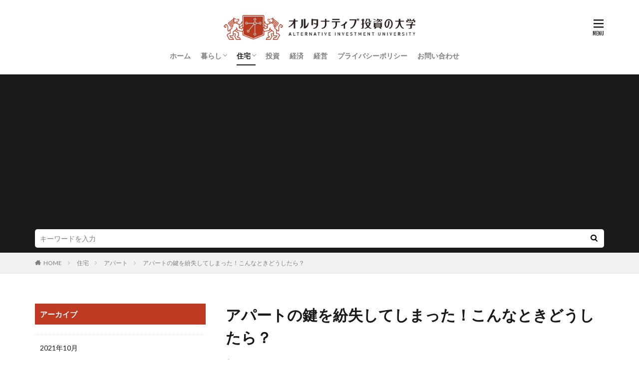

--- FILE ---
content_type: text/html; charset=UTF-8
request_url: https://a-i-u.jp/aiu0002438-post/
body_size: 16205
content:

<!DOCTYPE html>

<html lang="ja" prefix="og: http://ogp.me/ns#" class="t-html 
t-large ">

<head prefix="og: http://ogp.me/ns# fb: http://ogp.me/ns/fb# article: http://ogp.me/ns/article#">
<meta charset="UTF-8">
<title>アパートの鍵を紛失してしまった！こんなときどうしたら？│オルタナティブ投資の大学</title>
<meta name='robots' content='max-image-preview:large' />
<link rel="alternate" title="oEmbed (JSON)" type="application/json+oembed" href="https://a-i-u.jp/wp-json/oembed/1.0/embed?url=https%3A%2F%2Fa-i-u.jp%2Faiu0002438-post%2F" />
<link rel="alternate" title="oEmbed (XML)" type="text/xml+oembed" href="https://a-i-u.jp/wp-json/oembed/1.0/embed?url=https%3A%2F%2Fa-i-u.jp%2Faiu0002438-post%2F&#038;format=xml" />
<style id='wp-img-auto-sizes-contain-inline-css' type='text/css'>
img:is([sizes=auto i],[sizes^="auto," i]){contain-intrinsic-size:3000px 1500px}
/*# sourceURL=wp-img-auto-sizes-contain-inline-css */
</style>
<link rel='stylesheet' id='dashicons-css' href='https://a-i-u.jp/wp-includes/css/dashicons.min.css?ver=6.9' type='text/css' media='all' />
<link rel='stylesheet' id='thickbox-css' href='https://a-i-u.jp/wp-includes/js/thickbox/thickbox.css?ver=6.9' type='text/css' media='all' />
<link rel='stylesheet' id='wp-block-library-css' href='https://a-i-u.jp/wp-includes/css/dist/block-library/style.min.css?ver=6.9' type='text/css' media='all' />
<style id='global-styles-inline-css' type='text/css'>
:root{--wp--preset--aspect-ratio--square: 1;--wp--preset--aspect-ratio--4-3: 4/3;--wp--preset--aspect-ratio--3-4: 3/4;--wp--preset--aspect-ratio--3-2: 3/2;--wp--preset--aspect-ratio--2-3: 2/3;--wp--preset--aspect-ratio--16-9: 16/9;--wp--preset--aspect-ratio--9-16: 9/16;--wp--preset--color--black: #000000;--wp--preset--color--cyan-bluish-gray: #abb8c3;--wp--preset--color--white: #ffffff;--wp--preset--color--pale-pink: #f78da7;--wp--preset--color--vivid-red: #cf2e2e;--wp--preset--color--luminous-vivid-orange: #ff6900;--wp--preset--color--luminous-vivid-amber: #fcb900;--wp--preset--color--light-green-cyan: #7bdcb5;--wp--preset--color--vivid-green-cyan: #00d084;--wp--preset--color--pale-cyan-blue: #8ed1fc;--wp--preset--color--vivid-cyan-blue: #0693e3;--wp--preset--color--vivid-purple: #9b51e0;--wp--preset--gradient--vivid-cyan-blue-to-vivid-purple: linear-gradient(135deg,rgb(6,147,227) 0%,rgb(155,81,224) 100%);--wp--preset--gradient--light-green-cyan-to-vivid-green-cyan: linear-gradient(135deg,rgb(122,220,180) 0%,rgb(0,208,130) 100%);--wp--preset--gradient--luminous-vivid-amber-to-luminous-vivid-orange: linear-gradient(135deg,rgb(252,185,0) 0%,rgb(255,105,0) 100%);--wp--preset--gradient--luminous-vivid-orange-to-vivid-red: linear-gradient(135deg,rgb(255,105,0) 0%,rgb(207,46,46) 100%);--wp--preset--gradient--very-light-gray-to-cyan-bluish-gray: linear-gradient(135deg,rgb(238,238,238) 0%,rgb(169,184,195) 100%);--wp--preset--gradient--cool-to-warm-spectrum: linear-gradient(135deg,rgb(74,234,220) 0%,rgb(151,120,209) 20%,rgb(207,42,186) 40%,rgb(238,44,130) 60%,rgb(251,105,98) 80%,rgb(254,248,76) 100%);--wp--preset--gradient--blush-light-purple: linear-gradient(135deg,rgb(255,206,236) 0%,rgb(152,150,240) 100%);--wp--preset--gradient--blush-bordeaux: linear-gradient(135deg,rgb(254,205,165) 0%,rgb(254,45,45) 50%,rgb(107,0,62) 100%);--wp--preset--gradient--luminous-dusk: linear-gradient(135deg,rgb(255,203,112) 0%,rgb(199,81,192) 50%,rgb(65,88,208) 100%);--wp--preset--gradient--pale-ocean: linear-gradient(135deg,rgb(255,245,203) 0%,rgb(182,227,212) 50%,rgb(51,167,181) 100%);--wp--preset--gradient--electric-grass: linear-gradient(135deg,rgb(202,248,128) 0%,rgb(113,206,126) 100%);--wp--preset--gradient--midnight: linear-gradient(135deg,rgb(2,3,129) 0%,rgb(40,116,252) 100%);--wp--preset--font-size--small: 13px;--wp--preset--font-size--medium: 20px;--wp--preset--font-size--large: 36px;--wp--preset--font-size--x-large: 42px;--wp--preset--spacing--20: 0.44rem;--wp--preset--spacing--30: 0.67rem;--wp--preset--spacing--40: 1rem;--wp--preset--spacing--50: 1.5rem;--wp--preset--spacing--60: 2.25rem;--wp--preset--spacing--70: 3.38rem;--wp--preset--spacing--80: 5.06rem;--wp--preset--shadow--natural: 6px 6px 9px rgba(0, 0, 0, 0.2);--wp--preset--shadow--deep: 12px 12px 50px rgba(0, 0, 0, 0.4);--wp--preset--shadow--sharp: 6px 6px 0px rgba(0, 0, 0, 0.2);--wp--preset--shadow--outlined: 6px 6px 0px -3px rgb(255, 255, 255), 6px 6px rgb(0, 0, 0);--wp--preset--shadow--crisp: 6px 6px 0px rgb(0, 0, 0);}:where(.is-layout-flex){gap: 0.5em;}:where(.is-layout-grid){gap: 0.5em;}body .is-layout-flex{display: flex;}.is-layout-flex{flex-wrap: wrap;align-items: center;}.is-layout-flex > :is(*, div){margin: 0;}body .is-layout-grid{display: grid;}.is-layout-grid > :is(*, div){margin: 0;}:where(.wp-block-columns.is-layout-flex){gap: 2em;}:where(.wp-block-columns.is-layout-grid){gap: 2em;}:where(.wp-block-post-template.is-layout-flex){gap: 1.25em;}:where(.wp-block-post-template.is-layout-grid){gap: 1.25em;}.has-black-color{color: var(--wp--preset--color--black) !important;}.has-cyan-bluish-gray-color{color: var(--wp--preset--color--cyan-bluish-gray) !important;}.has-white-color{color: var(--wp--preset--color--white) !important;}.has-pale-pink-color{color: var(--wp--preset--color--pale-pink) !important;}.has-vivid-red-color{color: var(--wp--preset--color--vivid-red) !important;}.has-luminous-vivid-orange-color{color: var(--wp--preset--color--luminous-vivid-orange) !important;}.has-luminous-vivid-amber-color{color: var(--wp--preset--color--luminous-vivid-amber) !important;}.has-light-green-cyan-color{color: var(--wp--preset--color--light-green-cyan) !important;}.has-vivid-green-cyan-color{color: var(--wp--preset--color--vivid-green-cyan) !important;}.has-pale-cyan-blue-color{color: var(--wp--preset--color--pale-cyan-blue) !important;}.has-vivid-cyan-blue-color{color: var(--wp--preset--color--vivid-cyan-blue) !important;}.has-vivid-purple-color{color: var(--wp--preset--color--vivid-purple) !important;}.has-black-background-color{background-color: var(--wp--preset--color--black) !important;}.has-cyan-bluish-gray-background-color{background-color: var(--wp--preset--color--cyan-bluish-gray) !important;}.has-white-background-color{background-color: var(--wp--preset--color--white) !important;}.has-pale-pink-background-color{background-color: var(--wp--preset--color--pale-pink) !important;}.has-vivid-red-background-color{background-color: var(--wp--preset--color--vivid-red) !important;}.has-luminous-vivid-orange-background-color{background-color: var(--wp--preset--color--luminous-vivid-orange) !important;}.has-luminous-vivid-amber-background-color{background-color: var(--wp--preset--color--luminous-vivid-amber) !important;}.has-light-green-cyan-background-color{background-color: var(--wp--preset--color--light-green-cyan) !important;}.has-vivid-green-cyan-background-color{background-color: var(--wp--preset--color--vivid-green-cyan) !important;}.has-pale-cyan-blue-background-color{background-color: var(--wp--preset--color--pale-cyan-blue) !important;}.has-vivid-cyan-blue-background-color{background-color: var(--wp--preset--color--vivid-cyan-blue) !important;}.has-vivid-purple-background-color{background-color: var(--wp--preset--color--vivid-purple) !important;}.has-black-border-color{border-color: var(--wp--preset--color--black) !important;}.has-cyan-bluish-gray-border-color{border-color: var(--wp--preset--color--cyan-bluish-gray) !important;}.has-white-border-color{border-color: var(--wp--preset--color--white) !important;}.has-pale-pink-border-color{border-color: var(--wp--preset--color--pale-pink) !important;}.has-vivid-red-border-color{border-color: var(--wp--preset--color--vivid-red) !important;}.has-luminous-vivid-orange-border-color{border-color: var(--wp--preset--color--luminous-vivid-orange) !important;}.has-luminous-vivid-amber-border-color{border-color: var(--wp--preset--color--luminous-vivid-amber) !important;}.has-light-green-cyan-border-color{border-color: var(--wp--preset--color--light-green-cyan) !important;}.has-vivid-green-cyan-border-color{border-color: var(--wp--preset--color--vivid-green-cyan) !important;}.has-pale-cyan-blue-border-color{border-color: var(--wp--preset--color--pale-cyan-blue) !important;}.has-vivid-cyan-blue-border-color{border-color: var(--wp--preset--color--vivid-cyan-blue) !important;}.has-vivid-purple-border-color{border-color: var(--wp--preset--color--vivid-purple) !important;}.has-vivid-cyan-blue-to-vivid-purple-gradient-background{background: var(--wp--preset--gradient--vivid-cyan-blue-to-vivid-purple) !important;}.has-light-green-cyan-to-vivid-green-cyan-gradient-background{background: var(--wp--preset--gradient--light-green-cyan-to-vivid-green-cyan) !important;}.has-luminous-vivid-amber-to-luminous-vivid-orange-gradient-background{background: var(--wp--preset--gradient--luminous-vivid-amber-to-luminous-vivid-orange) !important;}.has-luminous-vivid-orange-to-vivid-red-gradient-background{background: var(--wp--preset--gradient--luminous-vivid-orange-to-vivid-red) !important;}.has-very-light-gray-to-cyan-bluish-gray-gradient-background{background: var(--wp--preset--gradient--very-light-gray-to-cyan-bluish-gray) !important;}.has-cool-to-warm-spectrum-gradient-background{background: var(--wp--preset--gradient--cool-to-warm-spectrum) !important;}.has-blush-light-purple-gradient-background{background: var(--wp--preset--gradient--blush-light-purple) !important;}.has-blush-bordeaux-gradient-background{background: var(--wp--preset--gradient--blush-bordeaux) !important;}.has-luminous-dusk-gradient-background{background: var(--wp--preset--gradient--luminous-dusk) !important;}.has-pale-ocean-gradient-background{background: var(--wp--preset--gradient--pale-ocean) !important;}.has-electric-grass-gradient-background{background: var(--wp--preset--gradient--electric-grass) !important;}.has-midnight-gradient-background{background: var(--wp--preset--gradient--midnight) !important;}.has-small-font-size{font-size: var(--wp--preset--font-size--small) !important;}.has-medium-font-size{font-size: var(--wp--preset--font-size--medium) !important;}.has-large-font-size{font-size: var(--wp--preset--font-size--large) !important;}.has-x-large-font-size{font-size: var(--wp--preset--font-size--x-large) !important;}
/*# sourceURL=global-styles-inline-css */
</style>

<style id='classic-theme-styles-inline-css' type='text/css'>
/*! This file is auto-generated */
.wp-block-button__link{color:#fff;background-color:#32373c;border-radius:9999px;box-shadow:none;text-decoration:none;padding:calc(.667em + 2px) calc(1.333em + 2px);font-size:1.125em}.wp-block-file__button{background:#32373c;color:#fff;text-decoration:none}
/*# sourceURL=/wp-includes/css/classic-themes.min.css */
</style>
<link rel='stylesheet' id='contact-form-7-css' href='https://a-i-u.jp/wp-content/plugins/contact-form-7/includes/css/styles.css?ver=6.1.4' type='text/css' media='all' />
<script type="text/javascript" src="https://a-i-u.jp/wp-includes/js/jquery/jquery.min.js?ver=3.7.1" id="jquery-core-js"></script>
<script type="text/javascript" src="https://a-i-u.jp/wp-includes/js/jquery/jquery-migrate.min.js?ver=3.4.1" id="jquery-migrate-js"></script>
<link rel="https://api.w.org/" href="https://a-i-u.jp/wp-json/" /><link rel="alternate" title="JSON" type="application/json" href="https://a-i-u.jp/wp-json/wp/v2/posts/4156" /><!--Adsens-->
<script async src="//pagead2.googlesyndication.com/pagead/js/adsbygoogle.js"></script>
<script>
     (adsbygoogle = window.adsbygoogle || []).push({
          google_ad_client: "ca-pub-5772999617447826",
          enable_page_level_ads: true
     });
</script>                <script>
                    var ajaxUrl = 'https://a-i-u.jp/wp-admin/admin-ajax.php';
                </script>
        <link class="css-async" rel href="https://a-i-u.jp/wp-content/themes/the-thor/css/icon.min.css">
<link class="css-async" rel href="https://fonts.googleapis.com/css?family=Lato:100,300,400,700,900">
<link class="css-async" rel href="https://fonts.googleapis.com/css?family=Fjalla+One">
<link rel="stylesheet" href="https://fonts.googleapis.com/css?family=Noto+Sans+JP:100,200,300,400,500,600,700,800,900">
<link rel="stylesheet" href="https://a-i-u.jp/wp-content/themes/the-thor/style.min.css">
<link rel="stylesheet" href="https://a-i-u.jp/wp-content/themes/the-thor-child/style-user.css?1633424351">
<link rel="canonical" href="https://a-i-u.jp/aiu0002438-post/" />
<script src="https://ajax.googleapis.com/ajax/libs/jquery/1.12.4/jquery.min.js"></script>
<meta http-equiv="X-UA-Compatible" content="IE=edge">
<meta name="viewport" content="width=device-width, initial-scale=1, viewport-fit=cover"/>
<style>
.widget.widget_nav_menu ul.menu{border-color: rgba(191,58,34,0.15);}.widget.widget_nav_menu ul.menu li{border-color: rgba(191,58,34,0.75);}.widget.widget_nav_menu ul.menu .sub-menu li{border-color: rgba(191,58,34,0.15);}.widget.widget_nav_menu ul.menu .sub-menu li .sub-menu li:first-child{border-color: rgba(191,58,34,0.15);}.widget.widget_nav_menu ul.menu li a:hover{background-color: rgba(191,58,34,0.75);}.widget.widget_nav_menu ul.menu .current-menu-item > a{background-color: rgba(191,58,34,0.75);}.widget.widget_nav_menu ul.menu li .sub-menu li a:before {color:#bf3a22;}.widget.widget_nav_menu ul.menu li a{background-color:#bf3a22;}.widget.widget_nav_menu ul.menu .sub-menu a:hover{color:#bf3a22;}.widget.widget_nav_menu ul.menu .sub-menu .current-menu-item a{color:#bf3a22;}.widget.widget_categories ul{border-color: rgba(191,58,34,0.15);}.widget.widget_categories ul li{border-color: rgba(191,58,34,0.75);}.widget.widget_categories ul .children li{border-color: rgba(191,58,34,0.15);}.widget.widget_categories ul .children li .children li:first-child{border-color: rgba(191,58,34,0.15);}.widget.widget_categories ul li a:hover{background-color: rgba(191,58,34,0.75);}.widget.widget_categories ul .current-menu-item > a{background-color: rgba(191,58,34,0.75);}.widget.widget_categories ul li .children li a:before {color:#bf3a22;}.widget.widget_categories ul li a{background-color:#bf3a22;}.widget.widget_categories ul .children a:hover{color:#bf3a22;}.widget.widget_categories ul .children .current-menu-item a{color:#bf3a22;}.widgetSearch__input:hover{border-color:#bf3a22;}.widgetCatTitle{background-color:#bf3a22;}.widgetCatTitle__inner{background-color:#bf3a22;}.widgetSearch__submit:hover{background-color:#bf3a22;}.widgetProfile__sns{background-color:#bf3a22;}.widget.widget_calendar .calendar_wrap tbody a:hover{background-color:#bf3a22;}.widget ul li a:hover{color:#bf3a22;}.widget.widget_rss .rsswidget:hover{color:#bf3a22;}.widget.widget_tag_cloud a:hover{background-color:#bf3a22;}.widget select:hover{border-color:#bf3a22;}.widgetSearch__checkLabel:hover:after{border-color:#bf3a22;}.widgetSearch__check:checked .widgetSearch__checkLabel:before, .widgetSearch__check:checked + .widgetSearch__checkLabel:before{border-color:#bf3a22;}.widgetTab__item.current{border-top-color:#bf3a22;}.widgetTab__item:hover{border-top-color:#bf3a22;}.searchHead__title{background-color:#bf3a22;}.searchHead__submit:hover{color:#bf3a22;}.menuBtn__close:hover{color:#bf3a22;}.menuBtn__link:hover{color:#bf3a22;}@media only screen and (min-width: 992px){.menuBtn__link {background-color:#bf3a22;}}.t-headerCenter .menuBtn__link:hover{color:#bf3a22;}.searchBtn__close:hover{color:#bf3a22;}.searchBtn__link:hover{color:#bf3a22;}.breadcrumb__item a:hover{color:#bf3a22;}.pager__item{color:#bf3a22;}.pager__item:hover, .pager__item-current{background-color:#bf3a22; color:#fff;}.page-numbers{color:#bf3a22;}.page-numbers:hover, .page-numbers.current{background-color:#bf3a22; color:#fff;}.pagePager__item{color:#bf3a22;}.pagePager__item:hover, .pagePager__item-current{background-color:#bf3a22; color:#fff;}.heading a:hover{color:#bf3a22;}.eyecatch__cat{background-color:#bf3a22;}.the__category{background-color:#bf3a22;}.dateList__item a:hover{color:#bf3a22;}.controllerFooter__item:last-child{background-color:#bf3a22;}.controllerFooter__close{background-color:#bf3a22;}.bottomFooter__topBtn{background-color:#bf3a22;}.mask-color{background-color:#bf3a22;}.mask-colorgray{background-color:#bf3a22;}.pickup3__item{background-color:#bf3a22;}.categoryBox__title{color:#bf3a22;}.comments__list .comment-meta{background-color:#bf3a22;}.comment-respond .submit{background-color:#bf3a22;}.prevNext__pop{background-color:#bf3a22;}.swiper-pagination-bullet-active{background-color:#bf3a22;}.swiper-slider .swiper-button-next, .swiper-slider .swiper-container-rtl .swiper-button-prev, .swiper-slider .swiper-button-prev, .swiper-slider .swiper-container-rtl .swiper-button-next	{background-color:#bf3a22;}.snsFooter{background-color:#bf3a22}.widget-main .heading.heading-widget{background-color:#bf3a22}.widget-main .heading.heading-widgetsimple{background-color:#bf3a22}.widget-main .heading.heading-widgetsimplewide{background-color:#bf3a22}.widget-main .heading.heading-widgetwide{background-color:#bf3a22}.widget-main .heading.heading-widgetbottom:before{border-color:#bf3a22}.widget-main .heading.heading-widgetborder{border-color:#bf3a22}.widget-main .heading.heading-widgetborder::before,.widget-main .heading.heading-widgetborder::after{background-color:#bf3a22}.widget-side .heading.heading-widget{background-color:#bf3a22}.widget-side .heading.heading-widgetsimple{background-color:#bf3a22}.widget-side .heading.heading-widgetsimplewide{background-color:#bf3a22}.widget-side .heading.heading-widgetwide{background-color:#bf3a22}.widget-side .heading.heading-widgetbottom:before{border-color:#bf3a22}.widget-side .heading.heading-widgetborder{border-color:#bf3a22}.widget-side .heading.heading-widgetborder::before,.widget-side .heading.heading-widgetborder::after{background-color:#bf3a22}.widget-foot .heading.heading-widget{background-color:#bf3a22}.widget-foot .heading.heading-widgetsimple{background-color:#bf3a22}.widget-foot .heading.heading-widgetsimplewide{background-color:#bf3a22}.widget-foot .heading.heading-widgetwide{background-color:#bf3a22}.widget-foot .heading.heading-widgetbottom:before{border-color:#bf3a22}.widget-foot .heading.heading-widgetborder{border-color:#bf3a22}.widget-foot .heading.heading-widgetborder::before,.widget-foot .heading.heading-widgetborder::after{background-color:#bf3a22}.widget-menu .heading.heading-widget{background-color:#bf3a22}.widget-menu .heading.heading-widgetsimple{background-color:#bf3a22}.widget-menu .heading.heading-widgetsimplewide{background-color:#bf3a22}.widget-menu .heading.heading-widgetwide{background-color:#bf3a22}.widget-menu .heading.heading-widgetbottom:before{border-color:#bf3a22}.widget-menu .heading.heading-widgetborder{border-color:#bf3a22}.widget-menu .heading.heading-widgetborder::before,.widget-menu .heading.heading-widgetborder::after{background-color:#bf3a22}.still{height: 400px;}@media only screen and (min-width: 768px){.still {height: 500px;}}.still__bg.mask.mask-color{background-color:#a0a0a0}.rankingBox__bg{background-color:#bf3a22}.the__ribbon{background-color:#fde84f}.the__ribbon:after{border-left-color:#fde84f; border-right-color:#fde84f}.content .afTagBox__btnDetail{background-color:#bf3a22;}.widget .widgetAfTag__btnDetail{background-color:#bf3a22;}.content .afTagBox__btnAf{background-color:#bf3a22;}.widget .widgetAfTag__btnAf{background-color:#bf3a22;}.content a{color:#bf3a22;}.phrase a{color:#bf3a22;}.content .sitemap li a:hover{color:#bf3a22;}.content h2 a:hover,.content h3 a:hover,.content h4 a:hover,.content h5 a:hover{color:#bf3a22;}.content ul.menu li a:hover{color:#bf3a22;}.content .es-LiconBox:before{background-color:#a83f3f;}.content .es-LiconCircle:before{background-color:#a83f3f;}.content .es-BTiconBox:before{background-color:#a83f3f;}.content .es-BTiconCircle:before{background-color:#a83f3f;}.content .es-BiconObi{border-color:#a83f3f;}.content .es-BiconCorner:before{background-color:#a83f3f;}.content .es-BiconCircle:before{background-color:#a83f3f;}.content .es-BmarkHatena::before{background-color:#005293;}.content .es-BmarkExcl::before{background-color:#b60105;}.content .es-BmarkQ::before{background-color:#005293;}.content .es-BmarkQ::after{border-top-color:#005293;}.content .es-BmarkA::before{color:#b60105;}.content .es-BsubTradi::before{color:#ffffff;background-color:#b60105;border-color:#b60105;}.btn__link-primary{color:#ffffff; background-color:#3f3f3f;}.content .btn__link-primary{color:#ffffff; background-color:#3f3f3f;}.searchBtn__contentInner .btn__link-search{color:#ffffff; background-color:#3f3f3f;}.btn__link-secondary{color:#ffffff; background-color:#3f3f3f;}.content .btn__link-secondary{color:#ffffff; background-color:#3f3f3f;}.btn__link-search{color:#ffffff; background-color:#3f3f3f;}.btn__link-normal{color:#3f3f3f;}.content .btn__link-normal{color:#3f3f3f;}.btn__link-normal:hover{background-color:#3f3f3f;}.content .btn__link-normal:hover{background-color:#3f3f3f;}.comments__list .comment-reply-link{color:#3f3f3f;}.comments__list .comment-reply-link:hover{background-color:#3f3f3f;}@media only screen and (min-width: 992px){.subNavi__link-pickup{color:#3f3f3f;}}@media only screen and (min-width: 992px){.subNavi__link-pickup:hover{background-color:#3f3f3f;}}.partsH2-21 h2{color:#ffffff; background-color:#bf3a22;}.partsH3-11 h3{color:#bf3a22; border-color:#fde84f;}.content h4{color:#191919}.content h5{color:#191919}.content ul > li::before{color:#a83f3f;}.content ul{color:#191919;}.content ol > li::before{color:#a83f3f; border-color:#a83f3f;}.content ol > li > ol > li::before{background-color:#a83f3f; border-color:#a83f3f;}.content ol > li > ol > li > ol > li::before{color:#a83f3f; border-color:#a83f3f;}.content ol{color:#191919;}.content .balloon .balloon__text{color:#191919; background-color:#f2f2f2;}.content .balloon .balloon__text-left:before{border-left-color:#f2f2f2;}.content .balloon .balloon__text-right:before{border-right-color:#f2f2f2;}.content .balloon-boder .balloon__text{color:#191919; background-color:#ffffff;  border-color:#d8d8d8;}.content .balloon-boder .balloon__text-left:before{border-left-color:#d8d8d8;}.content .balloon-boder .balloon__text-left:after{border-left-color:#ffffff;}.content .balloon-boder .balloon__text-right:before{border-right-color:#d8d8d8;}.content .balloon-boder .balloon__text-right:after{border-right-color:#ffffff;}.content blockquote{color:#191919; background-color:#f2f2f2;}.content blockquote::before{color:#d8d8d8;}.content table{color:#191919; border-top-color:#E5E5E5; border-left-color:#E5E5E5;}.content table th{background:#7f7f7f; color:#ffffff; ;border-right-color:#E5E5E5; border-bottom-color:#E5E5E5;}.content table td{background:#ffffff; ;border-right-color:#E5E5E5; border-bottom-color:#E5E5E5;}.content table tr:nth-child(odd) td{background-color:#f2f2f2;}
</style>
<link rel="icon" href="https://a-i-u.jp/wp-content/uploads/2021/10/apple-touch-icon-precomposed.jpg" sizes="32x32" />
<link rel="icon" href="https://a-i-u.jp/wp-content/uploads/2021/10/apple-touch-icon-precomposed.jpg" sizes="192x192" />
<link rel="apple-touch-icon" href="https://a-i-u.jp/wp-content/uploads/2021/10/apple-touch-icon-precomposed.jpg" />
<meta name="msapplication-TileImage" content="https://a-i-u.jp/wp-content/uploads/2021/10/apple-touch-icon-precomposed.jpg" />
<!– Global site tag (gtag.js) – Google Analytics –>
<script async src='https://www.googletagmanager.com/gtag/js?id=UA-135688139-1'></script>
<script>
    window.dataLayer = window.dataLayer || [];
    function gtag(){dataLayer.push(arguments);}
    gtag('js', new Date());
    gtag('config', 'UA-135688139-1');
    
</script>
<!– /Global site tag (gtag.js) – Google Analytics –>
<meta property="og:site_name" content="オルタナティブ投資の大学" />
<meta property="og:type" content="article" />
<meta property="og:title" content="アパートの鍵を紛失してしまった！こんなときどうしたら？" />
<meta property="og:description" content="
アパートの自室前で「あれ？鍵がない」と焦った経験はありませんか。

アパートの鍵の紛失は、一戸建てと違い、当人だけでは済まされません。

このようなときには、どのように対処したらいいのでしょうか。

大家さんともめないためにも、対処方法を" />
<meta property="og:url" content="https://a-i-u.jp/aiu0002438-post/" />
<meta property="og:image" content="https://a-i-u.jp/wp-content/uploads/2019/05/aiu0002438-1.jpg" />
<meta name="twitter:card" content="summary" />


</head>
<body data-rsssl=1 class=" t-logoSp40 t-logoPc50 t-headerCenter" id="top">
    <header class="l-header"> <div class="container container-header"><p class="siteTitle"><a class="siteTitle__link" href="https://a-i-u.jp"><img class="siteTitle__logo" src="https://a-i-u.jp/wp-content/uploads/2020/03/otona_logo.png" alt="オルタナティブ投資の大学" width="460" height="60" >  </a></p><nav class="globalNavi"><div class="globalNavi__inner"><ul class="globalNavi__list"><li id="menu-item-7026" class="menu-item menu-item-type-custom menu-item-object-custom menu-item-home menu-item-7026"><a href="https://a-i-u.jp/">ホーム</a></li><li id="menu-item-7027" class="menu-item menu-item-type-taxonomy menu-item-object-category menu-item-has-children menu-item-7027"><a href="https://a-i-u.jp/category/living/">暮らし</a><ul class="sub-menu"><li id="menu-item-7028" class="menu-item menu-item-type-taxonomy menu-item-object-category menu-item-7028"><a href="https://a-i-u.jp/category/living/agreement/">契約</a></li></ul></li><li id="menu-item-7029" class="menu-item menu-item-type-taxonomy menu-item-object-category current-post-ancestor current-menu-parent current-post-parent menu-item-has-children menu-item-7029"><a href="https://a-i-u.jp/category/housing/">住宅</a><ul class="sub-menu"><li id="menu-item-57" class="menu-item menu-item-type-taxonomy menu-item-object-category current-post-ancestor current-menu-parent current-post-parent menu-item-57"><a href="https://a-i-u.jp/category/housing/apartment/">アパート</a></li><li id="menu-item-7031" class="menu-item menu-item-type-taxonomy menu-item-object-category menu-item-7031"><a href="https://a-i-u.jp/category/housing/condominium/">マンション</a></li></ul></li><li id="menu-item-58" class="menu-item menu-item-type-taxonomy menu-item-object-category menu-item-58"><a href="https://a-i-u.jp/category/investment/">投資</a></li><li id="menu-item-7032" class="menu-item menu-item-type-taxonomy menu-item-object-category menu-item-7032"><a href="https://a-i-u.jp/category/economy/">経済</a></li><li id="menu-item-7033" class="menu-item menu-item-type-taxonomy menu-item-object-category menu-item-7033"><a href="https://a-i-u.jp/category/management/">経営</a></li><li id="menu-item-7093" class="menu-item menu-item-type-post_type menu-item-object-page menu-item-7093"><a href="https://a-i-u.jp/privacy-policy/">プライバシーポリシー</a></li><li id="menu-item-7096" class="menu-item menu-item-type-post_type menu-item-object-page menu-item-7096"><a href="https://a-i-u.jp/mail/">お問い合わせ</a></li></ul></div></nav><nav class="subNavi"> </nav><div class="menuBtn ">  <input class="menuBtn__checkbox" id="menuBtn-checkbox" type="checkbox">  <label class="menuBtn__link menuBtn__link-text icon-menu" for="menuBtn-checkbox"></label>  <label class="menuBtn__unshown" for="menuBtn-checkbox"></label>  <div class="menuBtn__content"> <div class="menuBtn__scroll"><label class="menuBtn__close" for="menuBtn-checkbox"><i class="icon-close"></i>CLOSE</label><div class="menuBtn__contentInner"><aside class="widget widget-menu widget_nav_menu"><div class="menu-%e4%b8%8b%e8%a1%a8%e7%a4%ba%e3%83%a1%e3%83%8b%e3%83%a5%e3%83%bc-container"><ul id="menu-%e4%b8%8b%e8%a1%a8%e7%a4%ba%e3%83%a1%e3%83%8b%e3%83%a5%e3%83%bc" class="menu"><li id="menu-item-7034" class="menu-item menu-item-type-custom menu-item-object-custom menu-item-home menu-item-7034"><a href="https://a-i-u.jp/">ホーム</a></li><li id="menu-item-7037" class="menu-item menu-item-type-taxonomy menu-item-object-category menu-item-has-children menu-item-7037"><a href="https://a-i-u.jp/category/living/">暮らし</a><ul class="sub-menu"><li id="menu-item-7038" class="menu-item menu-item-type-taxonomy menu-item-object-category menu-item-7038"><a href="https://a-i-u.jp/category/living/agreement/">契約</a></li></ul></li><li id="menu-item-7039" class="menu-item menu-item-type-taxonomy menu-item-object-category current-post-ancestor current-menu-parent current-post-parent menu-item-has-children menu-item-7039"><a href="https://a-i-u.jp/category/housing/">住宅</a><ul class="sub-menu"><li id="menu-item-7040" class="menu-item menu-item-type-taxonomy menu-item-object-category current-post-ancestor current-menu-parent current-post-parent menu-item-7040"><a href="https://a-i-u.jp/category/housing/apartment/">アパート</a></li><li id="menu-item-7041" class="menu-item menu-item-type-taxonomy menu-item-object-category menu-item-7041"><a href="https://a-i-u.jp/category/housing/condominium/">マンション</a></li></ul></li><li id="menu-item-7042" class="menu-item menu-item-type-taxonomy menu-item-object-category menu-item-7042"><a href="https://a-i-u.jp/category/investment/">投資</a></li><li id="menu-item-7043" class="menu-item menu-item-type-taxonomy menu-item-object-category menu-item-7043"><a href="https://a-i-u.jp/category/economy/">経済</a></li><li id="menu-item-7044" class="menu-item menu-item-type-taxonomy menu-item-object-category menu-item-7044"><a href="https://a-i-u.jp/category/management/">経営</a></li><li id="menu-item-7036" class="menu-item menu-item-type-post_type menu-item-object-page menu-item-7036"><a href="https://a-i-u.jp/privacy-policy/">プライバシーポリシー</a></li><li id="menu-item-7035" class="menu-item menu-item-type-post_type menu-item-object-page menu-item-7035"><a href="https://a-i-u.jp/mail/">お問い合わせ</a></li></ul></div></aside></div> </div>  </div></div> </div>  </header>      <div class="l-headerBottom"> <div class="searchHead"><div class="container container-searchHead"><div class="searchHead__search searchHead__search-100"><form class="searchHead__form" method="get" target="_top" action="https://a-i-u.jp/"><input class="searchHead__input" type="text" maxlength="50" name="s" placeholder="キーワードを入力" value=""><button class="searchHead__submit icon-search" type="submit" value="search"></button> </form></div></div></div>  </div>   <div class="wider"> <div class="breadcrumb"><ul class="breadcrumb__list container"><li class="breadcrumb__item icon-home"><a href="https://a-i-u.jp">HOME</a></li><li class="breadcrumb__item"><a href="https://a-i-u.jp/category/housing/">住宅</a></li><li class="breadcrumb__item"><a href="https://a-i-u.jp/category/housing/apartment/">アパート</a></li><li class="breadcrumb__item breadcrumb__item-current"><a href="https://a-i-u.jp/aiu0002438-post/">アパートの鍵を紛失してしまった！こんなときどうしたら？</a></li></ul></div>  </div>    <div class="l-wrapper">   <main class="l-main l-main-right"><div class="dividerBottom">  <h1 class="heading heading-primary">アパートの鍵を紛失してしまった！こんなときどうしたら？</h1>  <ul class="dateList dateList-main"> <li class="dateList__item icon-clock">2019年5月28日</li>  <li class="dateList__item icon-update">2019年5月31日</li> <li class="dateList__item icon-folder"><a href="https://a-i-u.jp/category/housing/apartment/" rel="category tag">アパート</a>, <a href="https://a-i-u.jp/category/housing/" rel="category tag">住宅</a></li></ul> <div class="eyecatch eyecatch-main">  <span class="eyecatch__link"> <img width="640" height="427" src="https://a-i-u.jp/wp-content/uploads/2019/05/aiu0002438-1.jpg" class="attachment-icatch768 size-icatch768 wp-post-image" alt="" decoding="async" />  </span>  </div>  <div class="postContents"> <section class="content partsH2-21 partsH3-11"><p>アパートの自室前で「あれ？鍵がない」と焦った経験はありませんか。</p><p>アパートの鍵の紛失は、一戸建てと違い、当人だけでは済まされません。</p><p>このようなときには、どのように対処したらいいのでしょうか。</p><p>大家さんともめないためにも、対処方法を知っておきましょう。</p><div class="outline"><span class="outline__title">目次</span><input class="outline__toggle" id="outline__toggle" type="checkbox" checked><label class="outline__switch" for="outline__toggle"></label><ul class="outline__list outline__list-2"><li class="outline__item"><a class="outline__link" href="#outline_1__1"><span class="outline__number">1</span> アパートの鍵を紛失した…そんなときはまず落ち着いて！</a></li><li class="outline__item"><a class="outline__link" href="#outline_1__2"><span class="outline__number">2</span> アパートの鍵を紛失！警察に届出をしよう</a></li><li class="outline__item"><a class="outline__link" href="#outline_1__3"><span class="outline__number">3</span> アパートの鍵を紛失したら必ず大家さんに連絡を</a></li><li class="outline__item"><a class="outline__link" href="#outline_1__4"><span class="outline__number">4</span> 鍵を紛失したらアパートの大家さんには何を伝える？</a></li><li class="outline__item"><a class="outline__link" href="#outline_1__5"><span class="outline__number">5</span> 鍵の業者に依頼するときには</a></li><li class="outline__item"><a class="outline__link" href="#outline_1__6"><span class="outline__number">6</span> 鍵の業者の選び方</a></li><li class="outline__item"><a class="outline__link" href="#outline_1__7"><span class="outline__number">7</span> アパートの鍵がなかったら落ち着いて対応を</a></li></ul></div><h2 id="outline_1__1">アパートの鍵を紛失した…そんなときはまず落ち着いて！</h2><p>アパートに帰宅して、カバンの中に鍵が入っていなかったら「紛失した！」と焦ってしまうでしょう。</p><p>冒頭でもお伝えしたように、アパートの鍵の紛失は一戸建ての住宅と異なり、自分だけの問題ではなく、大家さんも巻き込むこととなります。</p><p>頭の中は「どうしよう」という気持ちでいっぱいになるかもしれませんが、一度落ち着いてみましょう。</p><p>まずは、ここまでの自分の行動をメモを取りながら思い返してみてください。</p><p>・最後に鍵を見たのはいつか</p><p>・どこにしまったのか</p><p>・鍵は絶対に手放してはいないか、他のどこかにしまってはいないか</p><p>・最後に鍵を見てから、どこかに行っていないか</p><p>これらのことを思い出してみましょう。</p><p>もしかしたら、いつもと違う場所にしまってあるのかもしれません。</p><p>また、どこかに行ったのであれば、鍵を置いてきてしまった可能性があります。</p><p>そのため、行った場所に連絡を取ってみてもいいでしょう。</p><p>それでも、見つからないときには、どうしたらいいのでしょうか。</p><h2 id="outline_1__2">アパートの鍵を紛失！警察に届出をしよう</h2><p>自分自身の行動を思い返してみても、紛失したアパートの鍵が見つからない場合にはどうしたらいいのでしょうか。</p><p>このようなときには、警察に連絡をしてみましょう。</p><p>もしかしたら、誰かが拾って交番に届けてくれているかもしれないからです。</p><p>また、警察に鍵が届けられていない場合には、「遺失届」という届出を提出することができます。</p><p>これは、場所にもよりますが、警察や交番への電話で行うことも可能です。</p><p>このとき、アパートの鍵の特徴を伝えることになります。</p><p>鍵のメーカーや形について、わかる範囲で伝えるようにしてください。</p><p>警察にこの届出を提出すると、警察や交番に届けられたときに連絡が来ます。</p><p>また、インターネット上で日本全国の遺失物情報を見ることができますので、こういったものを活用してもいいでしょう。</p><h2 id="outline_1__3">アパートの鍵を紛失したら必ず大家さんに連絡を</h2><p>アパートの鍵を紛失してしまったら忘れてはならないのが、「大家さんへの連絡」です。</p><p>「部屋に入れないのにどうしたら大家さんの連絡先が分かるの？」と思う方もいらっしゃるかもしれません。</p><p>大家さんへの連絡先がわからない場合には、アパートの契約を行ったときの不動産屋に連絡をしてください。</p><p>不動産屋に大家さんへの連絡先を教えてもらいましょう。</p><p>この「大家さんへの連絡」は、鍵を紛失してしまったときに必ず必要になる行動になります。</p><p>例えば、自分でアパートの鍵のスペアを作っている場合は、鍵を紛失したとしても部屋に入ることができてしまいます。</p><p>そのような場合、「部屋に入れたから、鍵を紛失してしまったことは黙っておこう」と思ってしまうかもしれません。</p><p>しかし、この行動は契約義務違反になってしまうことがあります。</p><p>あくまでアパートの鍵は大家さんのものですので、紛失してしまったらきちんと連絡をしましょう。</p><p>また、アパートの大手管理会社では、24時間体制で対応してくれる窓口が設置されていることがあります。</p><p>このようなサービスがないか、確認をしてみましょう。</p><h2 id="outline_1__4">鍵を紛失したらアパートの大家さんには何を伝える？</h2><p>アパートの鍵の紛失を大家さんに伝える際に、何をどこまで話したらいいのか、うまく説明できないことも考えられます。</p><p>ここでは、大家さんに何を伝えるのかについてご説明していきましょう。</p><p>・アパートの鍵をどこかに置いてきてしまったのか</p><p>・鍵は見つかるのか</p><p>・警察に遺失届は提出したのか</p><p>・スペアは持っているのか</p><p>これらのことを伝えましょう。</p><p>これに対する、大家さんの応えや対応方法によってこれからの行動が決まってきます。</p><p>大家さんの行動の例としては以下のようなことがあげられます。</p><p>・スペアを持って来てくれる</p><p>・鍵開け・交換サービスを手配してくれる</p><p>・鍵の業者を紹介してくれる</p><p>これらの場合には安心することができますが、中には大家さんと連絡がつかない場合や自分で解決を求められる場合もあります。</p><p>このような場合には、自分で鍵の業者を探し、依頼しなくてはなりません。</p><h2 id="outline_1__5">鍵の業者に依頼するときには</h2><p>鍵を紛失し、アパートの大家さんと連絡が取れない場合や、自己解決をするように言われた場合には、自分で鍵の業者を探して依頼しなければなりません。</p><p>基本的に、大家さんと連絡が取れない場合には、鍵の交換はできません。</p><p>しかし、緊急の場合は事後報告を行い、先に鍵開けを業者に依頼しましょう。</p><p>鍵を業者に開けてもらう場合には、顔写真と住所を証明できるものが必要になります。</p><p>もし、これらの物が手元にない場合には、警察に立会いをしてもらいながら鍵を開けてもらうことになります。</p><p>ここで気になるのが、鍵の業者に依頼したときの「料金」と「時間」でしょう。</p><p>依頼する業者によっても異なりますが、目安となる時間と料金は以下の通りになります。</p><p>【鍵開け】</p><p>料金…約5000円</p><p>開けるまでの時間…約15分</p><p>【鍵の交換】</p><p>料金…約10000円</p><p>交換時間…約15分</p><p>【合鍵の作成】</p><p>料金…約10000円</p><p>作成時間…約15分</p><p>これらは、防犯性の高い鍵になってくると料金が高くなることや時間がかかることもあります。</p><p>また、業者によっては、出張料金や部品代を支払わなければならなくなることもありますので、見積もりをもらうなどして、料金の内容の確認をしっかり行いましょう。</p><h2 id="outline_1__6">鍵の業者の選び方</h2><p>アパートの鍵を紛失し、鍵の業者に依頼することになった場合、どのようなことをポイントとして、業者を選べばいいのでしょうか。</p><p>最後に、鍵の業者の選び方についてご紹介していきます。</p><p>鍵の業者を選ぶポイントは大きく3つあります。</p><p>まず1つ目は「料金をしっかり教えてくれるか」です。</p><p>意外にも思えることですが、料金を明確に教えてくれない業者も存在しているのです。</p><p>これは料金を明確にしないことで追加料金を請求するためです。</p><p>追加料金を請求されないようにするためにも、料金をきちんと教えてもらえる業者を選びましょう。</p><p>2つ目は「見積もり後にキャンセル料を取られないか」です。</p><p>見積もりをした後に「払えないかもしれない」となったときには、キャンセル料がかかってしまうことがあります。</p><p>鍵の業者に来てもらう前に、キャンセル料がかからないことを確認しましょう。</p><p>3つ目は「アフターサービスがついているか」です。</p><p>業者に作業を行ってもらった後にトラブルが起きた際、アフターサービスがある業者の方が安心することができます。</p><p>アフターサービスの期間は約2～3週間ほどあれば十分でしょう。</p><h2 id="outline_1__7">アパートの鍵がなかったら落ち着いて対応を</h2><p>アパートの鍵が紛失してしまったときというのは、どうしても慌ててしまいがちです。</p><p>しかし、慌ててしまっていると解決させるのがどんどん遅くなってしまい、状況を悪くしてしまうこともあるでしょう。</p><p>紛失してしまったことに気づいたら、まずは落ち着いて自分の行動を思い返してみてから、今回ご紹介した方法を行ってみてください。</p> </section></div>    <ul class="prevNext"><li class="prevNext__item prevNext__item-prev"><div class="eyecatch"><div class="prevNext__pop">前の記事に戻る</div><a class="eyecatch__link" href="https://a-i-u.jp/aiu0002437-post/"><img src="https://a-i-u.jp/wp-content/uploads/2019/05/aiu0002437-1.jpg" alt="アパートの郵便受けが犯罪者に狙われる？防犯対策の方法とは" width="375" height="250" ><div class="prevNext__title"><h3 class="heading heading-secondary">アパートの郵便受けが犯罪者に狙われる？防犯対策の方法とは</h3></div></a></div></li><li class="prevNext__item prevNext__item-next"><div class="eyecatch"><div class="prevNext__pop">次の記事を読む</div><a class="eyecatch__link" href="https://a-i-u.jp/aiu0002439-post/"><img src="https://a-i-u.jp/wp-content/uploads/2019/05/aiu0002439-1.jpg" alt="アパートでの隣人トラブルはどうしたら避けられる？" width="375" height="250" ><div class="prevNext__title"><h3 class="heading heading-secondary">アパートでの隣人トラブルはどうしたら避けられる？</h3></div></a></div></li></ul><aside class="related"><h2 class="heading heading-sub">関連する記事</h2><ul class="related__list"><li class="related__item"><div class="eyecatch"><a class="eyecatch__link" href="https://a-i-u.jp/aiu0002662-post/"><img src="https://a-i-u.jp/wp-content/uploads/2019/06/aiu0002662-1.jpg" alt="アパートの照明が故障！交換や修理費用はだれが負担する？" width="375" height="250" ></a></div><div class="archive__contents"><h3 class="heading heading-secondary"><a href="https://a-i-u.jp/aiu0002662-post/">アパートの照明が故障！交換や修理費用はだれが負担する？</a></h3></div></li><li class="related__item"><div class="eyecatch"><a class="eyecatch__link" href="https://a-i-u.jp/aiu0002615-post/"><img src="https://a-i-u.jp/wp-content/uploads/2019/06/aiu0002615-1.jpg" alt="賃貸アパートは世帯主と契約者が一致していないといけない？" width="375" height="250" ></a></div><div class="archive__contents"><h3 class="heading heading-secondary"><a href="https://a-i-u.jp/aiu0002615-post/">賃貸アパートは世帯主と契約者が一致していないといけない？</a></h3></div></li><li class="related__item"><div class="eyecatch"><a class="eyecatch__link" href="https://a-i-u.jp/aiu0001927-post/"><img src="https://a-i-u.jp/wp-content/uploads/2019/02/aiu0001927-1.jpg" alt="アパートの隣人が怖い！アパート選びのコツやトラブル対処法" width="375" height="250" ></a></div><div class="archive__contents"><h3 class="heading heading-secondary"><a href="https://a-i-u.jp/aiu0001927-post/">アパートの隣人が怖い！アパート選びのコツやトラブル対処法</a></h3></div></li><li class="related__item"><div class="eyecatch"><a class="eyecatch__link" href="https://a-i-u.jp/aiu0000710-post/"><img src="https://a-i-u.jp/wp-content/uploads/2018/07/aiu0000710-1.jpg" alt="家賃に消費税ってかかるの？個人と法人で違いはある？" width="375" height="281" ></a></div><div class="archive__contents"><h3 class="heading heading-secondary"><a href="https://a-i-u.jp/aiu0000710-post/">家賃に消費税ってかかるの？個人と法人で違いはある？</a></h3></div></li><li class="related__item"><div class="eyecatch"><a class="eyecatch__link" href="https://a-i-u.jp/aiu0000010-post/"><img src="https://a-i-u.jp/wp-content/uploads/2018/04/aiu0000010-1.jpg" alt="アパートに郵便ポストを設置したい！どんなものがあるの？" width="375" height="250" ></a></div><div class="archive__contents"><h3 class="heading heading-secondary"><a href="https://a-i-u.jp/aiu0000010-post/">アパートに郵便ポストを設置したい！どんなものがあるの？</a></h3></div></li><li class="related__item"><div class="eyecatch"><a class="eyecatch__link" href="https://a-i-u.jp/aiu0001953-post/"><img src="https://a-i-u.jp/wp-content/uploads/2019/03/aiu0001953.jpg" alt="玄関に涼しげな網戸を付けたい！賃貸でdiyはできるの？" width="375" height="281" ></a></div><div class="archive__contents"><h3 class="heading heading-secondary"><a href="https://a-i-u.jp/aiu0001953-post/">玄関に涼しげな網戸を付けたい！賃貸でdiyはできるの？</a></h3></div></li></ul></aside>  </div> </main> <div class="l-sidebar">  <aside class="widget widget-side  widget_archive"><h2 class="heading heading-widgetsimple">アーカイブ</h2><ul><li><a href='https://a-i-u.jp/2021/10/'>2021年10月</a></li><li><a href='https://a-i-u.jp/2021/09/'>2021年9月</a></li><li><a href='https://a-i-u.jp/2021/08/'>2021年8月</a></li><li><a href='https://a-i-u.jp/2021/07/'>2021年7月</a></li><li><a href='https://a-i-u.jp/2021/06/'>2021年6月</a></li><li><a href='https://a-i-u.jp/2021/05/'>2021年5月</a></li><li><a href='https://a-i-u.jp/2021/04/'>2021年4月</a></li><li><a href='https://a-i-u.jp/2021/03/'>2021年3月</a></li><li><a href='https://a-i-u.jp/2021/02/'>2021年2月</a></li><li><a href='https://a-i-u.jp/2021/01/'>2021年1月</a></li><li><a href='https://a-i-u.jp/2020/12/'>2020年12月</a></li><li><a href='https://a-i-u.jp/2020/11/'>2020年11月</a></li><li><a href='https://a-i-u.jp/2020/10/'>2020年10月</a></li><li><a href='https://a-i-u.jp/2020/09/'>2020年9月</a></li><li><a href='https://a-i-u.jp/2020/08/'>2020年8月</a></li><li><a href='https://a-i-u.jp/2020/07/'>2020年7月</a></li><li><a href='https://a-i-u.jp/2020/06/'>2020年6月</a></li><li><a href='https://a-i-u.jp/2020/05/'>2020年5月</a></li><li><a href='https://a-i-u.jp/2020/04/'>2020年4月</a></li><li><a href='https://a-i-u.jp/2020/03/'>2020年3月</a></li><li><a href='https://a-i-u.jp/2020/02/'>2020年2月</a></li><li><a href='https://a-i-u.jp/2020/01/'>2020年1月</a></li><li><a href='https://a-i-u.jp/2019/12/'>2019年12月</a></li><li><a href='https://a-i-u.jp/2019/11/'>2019年11月</a></li><li><a href='https://a-i-u.jp/2019/10/'>2019年10月</a></li><li><a href='https://a-i-u.jp/2019/09/'>2019年9月</a></li><li><a href='https://a-i-u.jp/2019/08/'>2019年8月</a></li><li><a href='https://a-i-u.jp/2019/07/'>2019年7月</a></li><li><a href='https://a-i-u.jp/2019/06/'>2019年6月</a></li><li><a href='https://a-i-u.jp/2019/05/'>2019年5月</a></li><li><a href='https://a-i-u.jp/2019/04/'>2019年4月</a></li><li><a href='https://a-i-u.jp/2019/03/'>2019年3月</a></li><li><a href='https://a-i-u.jp/2019/02/'>2019年2月</a></li><li><a href='https://a-i-u.jp/2019/01/'>2019年1月</a></li><li><a href='https://a-i-u.jp/2018/12/'>2018年12月</a></li><li><a href='https://a-i-u.jp/2018/11/'>2018年11月</a></li><li><a href='https://a-i-u.jp/2018/10/'>2018年10月</a></li><li><a href='https://a-i-u.jp/2018/09/'>2018年9月</a></li><li><a href='https://a-i-u.jp/2018/08/'>2018年8月</a></li><li><a href='https://a-i-u.jp/2018/07/'>2018年7月</a></li><li><a href='https://a-i-u.jp/2018/06/'>2018年6月</a></li><li><a href='https://a-i-u.jp/2018/05/'>2018年5月</a></li><li><a href='https://a-i-u.jp/2018/04/'>2018年4月</a></li></ul></aside><aside class="widget widget-side  widget_categories"><h2 class="heading heading-widgetsimple">カテゴリー</h2><ul></li><li class="cat-item cat-item-70"><a href="https://a-i-u.jp/category/investment/fx/">FX</a></li><li class="cat-item cat-item-69"><a href="https://a-i-u.jp/category/investment/nisa/">NISA</a></li><li class="cat-item cat-item-7"><a href="https://a-i-u.jp/category/housing/apartment/">アパート</a></li><li class="cat-item cat-item-51"><a href="https://a-i-u.jp/category/home/arrange/">アレンジ</a></li><li class="cat-item cat-item-31"><a href="https://a-i-u.jp/category/building/interior/">インテリア</a></li><li class="cat-item cat-item-61"><a href="https://a-i-u.jp/category/living/infrastructure/">インフラ</a></li><li class="cat-item cat-item-32"><a href="https://a-i-u.jp/category/building/exterior/">エクステリア</a></li><li class="cat-item cat-item-55"><a href="https://a-i-u.jp/category/home/coordinate/">コーディネート</a></li><li class="cat-item cat-item-81"><a href="https://a-i-u.jp/category/business/">ビジネス</a></li><li class="cat-item cat-item-8"><a href="https://a-i-u.jp/category/housing/condominium/">マンション</a></li><li class="cat-item cat-item-19"><a href="https://a-i-u.jp/category/building/reform_renovation/">リフォーム・リノベーション</a></li><li class="cat-item cat-item-56"><a href="https://a-i-u.jp/category/home/layout/">レイアウト</a></li><li class="cat-item cat-item-76"><a href="https://a-i-u.jp/category/economy/loan/">ローン</a></li><li class="cat-item cat-item-17"><a href="https://a-i-u.jp/category/housing/house/">一戸建て</a></li><li class="cat-item cat-item-43"><a href="https://a-i-u.jp/category/home/eliminate-inconvenience/">不便解消</a></li><li class="cat-item cat-item-13"><a href="https://a-i-u.jp/category/real_estate/">不動産全般</a></li><li class="cat-item cat-item-72"><a href="https://a-i-u.jp/category/investment/real-estate-investment/">不動産投資</a></li><li class="cat-item cat-item-84"><a href="https://a-i-u.jp/category/business/real-estate-industry/">不動産業界</a></li><li class="cat-item cat-item-42"><a href="https://a-i-u.jp/category/home/">住まい</a></li><li class="cat-item cat-item-21"><a href="https://a-i-u.jp/category/housing/">住宅</a></li><li class="cat-item cat-item-38"><a href="https://a-i-u.jp/category/land/address/">住所</a></li><li class="cat-item cat-item-49"><a href="https://a-i-u.jp/category/home/repair/">修理・修繕・補修</a></li><li class="cat-item cat-item-68"><a href="https://a-i-u.jp/category/investment/bond/">債券</a></li><li class="cat-item cat-item-54"><a href="https://a-i-u.jp/category/home/storage/">収納</a></li><li class="cat-item cat-item-59"><a href="https://a-i-u.jp/category/living/living-together/">同居</a></li><li class="cat-item cat-item-16"><a href="https://a-i-u.jp/category/land/">土地</a></li><li class="cat-item cat-item-39"><a href="https://a-i-u.jp/category/land/parcel-number/">地番</a></li><li class="cat-item cat-item-40"><a href="https://a-i-u.jp/category/land/land-category/">地目</a></li><li class="cat-item cat-item-41"><a href="https://a-i-u.jp/category/land/boundary/">境界</a></li><li class="cat-item cat-item-64"><a href="https://a-i-u.jp/category/living/agreement/">契約</a></li><li class="cat-item cat-item-50"><a href="https://a-i-u.jp/category/home/safety-measure/">安全対策</a></li><li class="cat-item cat-item-44"><a href="https://a-i-u.jp/category/home/pest-control/">害虫対策</a></li><li class="cat-item cat-item-74"><a href="https://a-i-u.jp/category/economy/household-budget/">家計</a></li><li class="cat-item cat-item-24"><a href="https://a-i-u.jp/category/housing/dormitory/">寮</a></li><li class="cat-item cat-item-33"><a href="https://a-i-u.jp/category/building/joiner/">建具</a></li><li class="cat-item cat-item-34"><a href="https://a-i-u.jp/category/building/building-materials/">建材</a></li><li class="cat-item cat-item-27"><a href="https://a-i-u.jp/category/building/">建物</a></li><li class="cat-item cat-item-52"><a href="https://a-i-u.jp/category/home/comfortable/">快適</a></li><li class="cat-item cat-item-6"><a href="https://a-i-u.jp/category/investment/">投資</a></li><li class="cat-item cat-item-67"><a href="https://a-i-u.jp/category/investment/mutual-fund/">投資信託</a></li><li class="cat-item cat-item-53"><a href="https://a-i-u.jp/category/home/clean-up/">掃除</a></li><li class="cat-item cat-item-80"><a href="https://a-i-u.jp/category/economy/policy/">政策</a></li><li class="cat-item cat-item-14"><a href="https://a-i-u.jp/category/living/">暮らし</a></li><li class="cat-item cat-item-71"><a href="https://a-i-u.jp/category/investment/stock/">株</a></li><li class="cat-item cat-item-35"><a href="https://a-i-u.jp/category/building/building-structure/">構造</a></li><li class="cat-item cat-item-15"><a href="https://a-i-u.jp/category/construction_building-material_furniture/">構造・建材・建具</a></li><li class="cat-item cat-item-62"><a href="https://a-i-u.jp/category/living/right/">権利</a></li><li class="cat-item cat-item-65"><a href="https://a-i-u.jp/category/living/law/">法令</a></li><li class="cat-item cat-item-18"><a href="https://a-i-u.jp/category/law_building_standards/">法律・建築基準</a></li><li class="cat-item cat-item-58"><a href="https://a-i-u.jp/category/living/flat-hunting/">物件探し</a></li><li class="cat-item cat-item-26"><a href="https://a-i-u.jp/category/housing/machiya/">町屋</a></li><li class="cat-item cat-item-63"><a href="https://a-i-u.jp/category/living/registration/">登記</a></li><li class="cat-item cat-item-23"><a href="https://a-i-u.jp/category/housing/company-house/">社宅</a></li><li class="cat-item cat-item-75"><a href="https://a-i-u.jp/category/economy/tax/">税金</a></li><li class="cat-item cat-item-10"><a href="https://a-i-u.jp/category/management/">経営</a></li><li class="cat-item cat-item-12"><a href="https://a-i-u.jp/category/economy/">経済</a></li><li class="cat-item cat-item-79"><a href="https://a-i-u.jp/category/economy/economic-indicator/">経済指標</a></li><li class="cat-item cat-item-78"><a href="https://a-i-u.jp/category/economy/economic-phenomenon/">経済現象</a></li><li class="cat-item cat-item-60"><a href="https://a-i-u.jp/category/living/marriage/">結婚</a></li><li class="cat-item cat-item-29"><a href="https://a-i-u.jp/category/building/facility/">設備</a></li><li class="cat-item cat-item-36"><a href="https://a-i-u.jp/category/building/architectural-design/">設計</a></li><li class="cat-item cat-item-73"><a href="https://a-i-u.jp/category/economy/savings/">貯蓄</a></li><li class="cat-item cat-item-20"><a href="https://a-i-u.jp/category/lease/">賃貸</a></li><li class="cat-item cat-item-57"><a href="https://a-i-u.jp/category/living/rental-living/">賃貸暮らし</a></li><li class="cat-item cat-item-83"><a href="https://a-i-u.jp/category/business/rental-management/">賃貸経営</a></li><li class="cat-item cat-item-82"><a href="https://a-i-u.jp/category/business/qualification/">資格</a></li><li class="cat-item cat-item-77"><a href="https://a-i-u.jp/category/economy/currency/">通貨</a></li><li class="cat-item cat-item-37"><a href="https://a-i-u.jp/category/land/land-creation/">造成</a></li><li class="cat-item cat-item-66"><a href="https://a-i-u.jp/category/investment/gold-investment/">金投資</a></li><li class="cat-item cat-item-30"><a href="https://a-i-u.jp/category/building/floor-plan/">間取り</a></li><li class="cat-item cat-item-46"><a href="https://a-i-u.jp/category/home/crime-prevention/">防犯</a></li><li class="cat-item cat-item-48"><a href="https://a-i-u.jp/category/home/soundproofing/">防音</a></li><li class="cat-item cat-item-45"><a href="https://a-i-u.jp/category/home/nair-wind_measures/">隙間風対策</a></li><li class="cat-item cat-item-9"><a href="https://a-i-u.jp/category/parking_-lot/">駐車場</a></li><li class="cat-item cat-item-47"><a href="https://a-i-u.jp/category/home/noise/">騒音</a></li></ul></aside></div>  </div>     <div class="l-footerTop"> <div class="wider"><div class="categoryBox">  <div class="container"> <h2 class="heading heading-main u-bold cc-ft7"><i class="icon-folder"></i>アパート<span>の最新記事8件</span></h2> <ul class="categoryBox__list"> <li class="categoryBox__item"> <div class="eyecatch"> <a class="eyecatch__link" href="https://a-i-u.jp/aiu0003129-post/"> <img width="375" height="250" src="https://a-i-u.jp/wp-content/uploads/2020/02/aiu0003129.jpg" class="attachment-icatch375 size-icatch375 wp-post-image" alt="" decoding="async" />  </a>  </div> <div class="categoryBox__contents"><h2 class="heading heading-tertiary"><a href="https://a-i-u.jp/aiu0003129-post/">アパート退去の立会いなしは危険？トラブルを未然に防ごう</a> </h2>  </div></li>  <li class="categoryBox__item"> <div class="eyecatch"> <a class="eyecatch__link" href="https://a-i-u.jp/aiu0003128-post/"> <img width="375" height="281" src="https://a-i-u.jp/wp-content/uploads/2020/02/aiu0003128.jpg" class="attachment-icatch375 size-icatch375 wp-post-image" alt="" decoding="async" />  </a>  </div> <div class="categoryBox__contents"><h2 class="heading heading-tertiary"><a href="https://a-i-u.jp/aiu0003128-post/">アパートの表札の入れ方にメリット・デメリットがある？</a> </h2>  </div></li>  <li class="categoryBox__item"> <div class="eyecatch"> <a class="eyecatch__link" href="https://a-i-u.jp/aiu0003127-post/"> <img width="375" height="250" src="https://a-i-u.jp/wp-content/uploads/2020/02/aiu0003127.jpg" class="attachment-icatch375 size-icatch375 wp-post-image" alt="" decoding="async" />  </a>  </div> <div class="categoryBox__contents"><h2 class="heading heading-tertiary"><a href="https://a-i-u.jp/aiu0003127-post/">アパートの立ち退きを円滑に行うには？補償はどこまで必要？</a> </h2>  </div></li>  <li class="categoryBox__item"> <div class="eyecatch"> <a class="eyecatch__link" href="https://a-i-u.jp/aiu0003126-post/"> <img width="375" height="280" src="https://a-i-u.jp/wp-content/uploads/2020/02/aiu0003126.jpg" class="attachment-icatch375 size-icatch375 wp-post-image" alt="" decoding="async" />  </a>  </div> <div class="categoryBox__contents"><h2 class="heading heading-tertiary"><a href="https://a-i-u.jp/aiu0003126-post/">アパートの水漏れは大家さんに相談！原因別支払い負担の違い</a> </h2>  </div></li>  <li class="categoryBox__item"> <div class="eyecatch"> <a class="eyecatch__link" href="https://a-i-u.jp/aiu0003125-post/"> <img width="375" height="250" src="https://a-i-u.jp/wp-content/uploads/2019/07/aiu0003125-1.jpg" class="attachment-icatch375 size-icatch375 wp-post-image" alt="" decoding="async" />  </a>  </div> <div class="categoryBox__contents"><h2 class="heading heading-tertiary"><a href="https://a-i-u.jp/aiu0003125-post/">アパートで悩む学生の騒音トラブル！対処と対策はどうする？</a> </h2>  </div></li>  <li class="categoryBox__item"> <div class="eyecatch"> <a class="eyecatch__link" href="https://a-i-u.jp/aiu0003124-post/"> <img width="375" height="250" src="https://a-i-u.jp/wp-content/uploads/2019/07/aiu0003124-1.jpg" class="attachment-icatch375 size-icatch375 wp-post-image" alt="" decoding="async" />  </a>  </div> <div class="categoryBox__contents"><h2 class="heading heading-tertiary"><a href="https://a-i-u.jp/aiu0003124-post/">アパートで壁掛け時計を設置する！壁に穴をあけても大丈夫？</a> </h2>  </div></li>  <li class="categoryBox__item"> <div class="eyecatch"> <a class="eyecatch__link" href="https://a-i-u.jp/aiu0003123-post/"> <img width="375" height="250" src="https://a-i-u.jp/wp-content/uploads/2019/07/aiu0003123-1.jpg" class="attachment-icatch375 size-icatch375 wp-post-image" alt="" decoding="async" />  </a>  </div> <div class="categoryBox__contents"><h2 class="heading heading-tertiary"><a href="https://a-i-u.jp/aiu0003123-post/">アパートの部屋の壁を防音する！賃貸でも大丈夫な防音シート</a> </h2>  </div></li>  <li class="categoryBox__item"> <div class="eyecatch"> <a class="eyecatch__link" href="https://a-i-u.jp/aiu0003122-post/"> <img width="375" height="248" src="https://a-i-u.jp/wp-content/uploads/2019/07/aiu0003122-1.jpg" class="attachment-icatch375 size-icatch375 wp-post-image" alt="" decoding="async" />  </a>  </div> <div class="categoryBox__contents"><h2 class="heading heading-tertiary"><a href="https://a-i-u.jp/aiu0003122-post/">アパートを借りる時保証会社を利用！緊急連絡先は何のため？</a> </h2>  </div></li></ul>  </div></div> </div>  </div>   <script type="application/ld+json"> { "@context": "http://schema.org", "@type": "Article ", "mainEntityOfPage":{"@type": "WebPage","@id": "https://a-i-u.jp/aiu0002438-post/" }, "headline": "アパートの鍵を紛失してしまった！こんなときどうしたら？", "description": "アパートの自室前で「あれ？鍵がない」と焦った経験はありませんか。アパートの鍵の紛失は、一戸建てと違い、当人だけでは済まされません。このようなときには、どのように対処したらいいのでしょうか。大家さんともめないためにも、対処方法を知っておきましょう。", "image": {"@type": "ImageObject","url": "https://a-i-u.jp/wp-content/uploads/2019/05/aiu0002438-1.jpg","width": "640px","height": "427px" }, "datePublished": "2019-05-28T19:00:00+0900", "dateModified": "2019-05-31T18:34:14+0900", "author": {"@type": "Person","name": "オルタナティブ投資大学" }, "publisher": {"@type": "Organization","name": "オルタナティブ投資の大学","logo": {  "@type": "ImageObject",  "url": "https://a-i-u.jp/wp-content/uploads/2020/03/otona_logo.png",  "width": "460px",  "height": "60px"} }  }  </script>      <div class="l-footerTop"></div>      <footer class="l-footer"> <div class="wider"><div class="bottomFooter">  <div class="container"> <nav class="bottomFooter__navi">  <ul class="bottomFooter__list"><li class="menu-item menu-item-type-custom menu-item-object-custom menu-item-home menu-item-7034"><a href="https://a-i-u.jp/">ホーム</a></li><li class="menu-item menu-item-type-taxonomy menu-item-object-category menu-item-7037"><a href="https://a-i-u.jp/category/living/">暮らし</a></li><li class="menu-item menu-item-type-taxonomy menu-item-object-category current-post-ancestor current-menu-parent current-post-parent menu-item-7039"><a href="https://a-i-u.jp/category/housing/">住宅</a></li><li class="menu-item menu-item-type-taxonomy menu-item-object-category menu-item-7042"><a href="https://a-i-u.jp/category/investment/">投資</a></li><li class="menu-item menu-item-type-taxonomy menu-item-object-category menu-item-7043"><a href="https://a-i-u.jp/category/economy/">経済</a></li><li class="menu-item menu-item-type-taxonomy menu-item-object-category menu-item-7044"><a href="https://a-i-u.jp/category/management/">経営</a></li><li class="menu-item menu-item-type-post_type menu-item-object-page menu-item-7036"><a href="https://a-i-u.jp/privacy-policy/">プライバシーポリシー</a></li><li class="menu-item menu-item-type-post_type menu-item-object-page menu-item-7035"><a href="https://a-i-u.jp/mail/">お問い合わせ</a></li></ul></nav>  <div class="bottomFooter__copyright"> © Copyright 2026 <a class="bottomFooter__link" href="https://a-i-u.jp">オルタナティブ投資の大学</a>.  </div></div>  <a href="#top" class="bottomFooter__topBtn" id="bottomFooter__topBtn"></a></div> </div></footer>  

<script type="speculationrules">
{"prefetch":[{"source":"document","where":{"and":[{"href_matches":"/*"},{"not":{"href_matches":["/wp-*.php","/wp-admin/*","/wp-content/uploads/*","/wp-content/*","/wp-content/plugins/*","/wp-content/themes/the-thor-child/*","/wp-content/themes/the-thor/*","/*\\?(.+)"]}},{"not":{"selector_matches":"a[rel~=\"nofollow\"]"}},{"not":{"selector_matches":".no-prefetch, .no-prefetch a"}}]},"eagerness":"conservative"}]}
</script>
<script>Array.prototype.forEach.call(document.getElementsByClassName("css-async"), function(e){e.rel = "stylesheet"});</script>
		<script type="application/ld+json">
		{ "@context":"http://schema.org",
		  "@type": "BreadcrumbList",
		  "itemListElement":
		  [
		    {"@type": "ListItem","position": 1,"item":{"@id": "https://a-i-u.jp","name": "HOME"}},
		    {"@type": "ListItem","position": 2,"item":{"@id": "https://a-i-u.jp/category/housing/","name": "住宅"}},
    {"@type": "ListItem","position": 3,"item":{"@id": "https://a-i-u.jp/category/housing/apartment/","name": "アパート"}},
    {"@type": "ListItem","position": 4,"item":{"@id": "https://a-i-u.jp/aiu0002438-post/","name": "アパートの鍵を紛失してしまった！こんなときどうしたら？"}}
		  ]
		}
		</script>



	<script type="text/javascript" id="thickbox-js-extra">
/* <![CDATA[ */
var thickboxL10n = {"next":"\u6b21\u3078 \u003E","prev":"\u003C \u524d\u3078","image":"\u753b\u50cf","of":"/","close":"\u9589\u3058\u308b","noiframes":"\u3053\u306e\u6a5f\u80fd\u3067\u306f iframe \u304c\u5fc5\u8981\u3067\u3059\u3002\u73fe\u5728 iframe \u3092\u7121\u52b9\u5316\u3057\u3066\u3044\u308b\u304b\u3001\u5bfe\u5fdc\u3057\u3066\u3044\u306a\u3044\u30d6\u30e9\u30a6\u30b6\u30fc\u3092\u4f7f\u3063\u3066\u3044\u308b\u3088\u3046\u3067\u3059\u3002","loadingAnimation":"https://a-i-u.jp/wp-includes/js/thickbox/loadingAnimation.gif"};
//# sourceURL=thickbox-js-extra
/* ]]> */
</script>
<script type="text/javascript" src="https://a-i-u.jp/wp-includes/js/thickbox/thickbox.js?ver=3.1-20121105" id="thickbox-js"></script>
<script type="text/javascript" src="https://a-i-u.jp/wp-includes/js/dist/hooks.min.js?ver=dd5603f07f9220ed27f1" id="wp-hooks-js"></script>
<script type="text/javascript" src="https://a-i-u.jp/wp-includes/js/dist/i18n.min.js?ver=c26c3dc7bed366793375" id="wp-i18n-js"></script>
<script type="text/javascript" id="wp-i18n-js-after">
/* <![CDATA[ */
wp.i18n.setLocaleData( { 'text direction\u0004ltr': [ 'ltr' ] } );
//# sourceURL=wp-i18n-js-after
/* ]]> */
</script>
<script type="text/javascript" src="https://a-i-u.jp/wp-content/plugins/contact-form-7/includes/swv/js/index.js?ver=6.1.4" id="swv-js"></script>
<script type="text/javascript" id="contact-form-7-js-translations">
/* <![CDATA[ */
( function( domain, translations ) {
	var localeData = translations.locale_data[ domain ] || translations.locale_data.messages;
	localeData[""].domain = domain;
	wp.i18n.setLocaleData( localeData, domain );
} )( "contact-form-7", {"translation-revision-date":"2025-11-30 08:12:23+0000","generator":"GlotPress\/4.0.3","domain":"messages","locale_data":{"messages":{"":{"domain":"messages","plural-forms":"nplurals=1; plural=0;","lang":"ja_JP"},"This contact form is placed in the wrong place.":["\u3053\u306e\u30b3\u30f3\u30bf\u30af\u30c8\u30d5\u30a9\u30fc\u30e0\u306f\u9593\u9055\u3063\u305f\u4f4d\u7f6e\u306b\u7f6e\u304b\u308c\u3066\u3044\u307e\u3059\u3002"],"Error:":["\u30a8\u30e9\u30fc:"]}},"comment":{"reference":"includes\/js\/index.js"}} );
//# sourceURL=contact-form-7-js-translations
/* ]]> */
</script>
<script type="text/javascript" id="contact-form-7-js-before">
/* <![CDATA[ */
var wpcf7 = {
    "api": {
        "root": "https:\/\/a-i-u.jp\/wp-json\/",
        "namespace": "contact-form-7\/v1"
    }
};
//# sourceURL=contact-form-7-js-before
/* ]]> */
</script>
<script type="text/javascript" src="https://a-i-u.jp/wp-content/plugins/contact-form-7/includes/js/index.js?ver=6.1.4" id="contact-form-7-js"></script>
<script type="text/javascript" src="https://a-i-u.jp/wp-includes/js/comment-reply.min.js?ver=6.9" id="comment-reply-js" async="async" data-wp-strategy="async" fetchpriority="low"></script>
<script type="text/javascript" src="https://a-i-u.jp/wp-content/themes/the-thor/js/smoothlink.min.js?ver=6.9" id="smoothlink-js"></script>
<script type="text/javascript" src="https://a-i-u.jp/wp-content/themes/the-thor/js/unregister-worker.min.js?ver=6.9" id="unregeister-worker-js"></script>
<script type="text/javascript" src="https://a-i-u.jp/wp-content/themes/the-thor/js/offline.min.js?ver=6.9" id="fit-pwa-offline-js"></script>
<script>
jQuery( function( $ ) {
	$.ajax( {
		type: 'POST',
		url:  'https://a-i-u.jp/wp-admin/admin-ajax.php',
		data: {
			'action'  : 'fit_set_post_views',
			'post_id' : '4156',
		},
	} );
} );
</script><script>
jQuery( function( $ ) {
	$.ajax( {
		type: 'POST',
		url:  'https://a-i-u.jp/wp-admin/admin-ajax.php',
		data: {
			'action' : 'fit_update_post_view_data',
			'post_id' : '4156',
		},
	} );
} );
</script><script>
jQuery( function() {
	setTimeout(
		function() {
			var realtime = 'false';
			if ( typeof _wpCustomizeSettings !== 'undefined' ) {
				realtime = _wpCustomizeSettings.values.fit_bsRank_realtime;
			}
			jQuery.ajax( {
				type: 'POST',
				url:  'https://a-i-u.jp/wp-admin/admin-ajax.php',
				data: {
					'action'           : 'fit_update_post_views_by_period',
					'preview_realtime' : realtime,
				},
			} );
		},
		200
	);
} );
</script>







<script>
// ページの先頭へボタン
jQuery(function(a) {
    a("#bottomFooter__topBtn").hide();
    a(window).on("scroll", function() {
        if (a(this).scrollTop() > 100) {
            a("#bottomFooter__topBtn").fadeIn("fast")
        } else {
            a("#bottomFooter__topBtn").fadeOut("fast")
        }
        scrollHeight = a(document).height();
        scrollPosition = a(window).height() + a(window).scrollTop();
        footHeight = a(".bottomFooter").innerHeight();
        if (scrollHeight - scrollPosition <= footHeight) {
            a("#bottomFooter__topBtn").css({
                position: "absolute",
                bottom: footHeight - 40
            })
        } else {
            a("#bottomFooter__topBtn").css({
                position: "fixed",
                bottom: 0
            })
        }
    });
    a("#bottomFooter__topBtn").click(function() {
        a("body,html").animate({
            scrollTop: 0
        }, 400);
        return false
    });
    a(".controllerFooter__topBtn").click(function() {
        a("body,html").animate({
            scrollTop: 0
        }, 400);
        return false
    })
});
</script>


</body>
</html>


--- FILE ---
content_type: text/html; charset=utf-8
request_url: https://www.google.com/recaptcha/api2/aframe
body_size: 264
content:
<!DOCTYPE HTML><html><head><meta http-equiv="content-type" content="text/html; charset=UTF-8"></head><body><script nonce="QegyfsnANGdpuPnP5qileg">/** Anti-fraud and anti-abuse applications only. See google.com/recaptcha */ try{var clients={'sodar':'https://pagead2.googlesyndication.com/pagead/sodar?'};window.addEventListener("message",function(a){try{if(a.source===window.parent){var b=JSON.parse(a.data);var c=clients[b['id']];if(c){var d=document.createElement('img');d.src=c+b['params']+'&rc='+(localStorage.getItem("rc::a")?sessionStorage.getItem("rc::b"):"");window.document.body.appendChild(d);sessionStorage.setItem("rc::e",parseInt(sessionStorage.getItem("rc::e")||0)+1);localStorage.setItem("rc::h",'1769301706967');}}}catch(b){}});window.parent.postMessage("_grecaptcha_ready", "*");}catch(b){}</script></body></html>